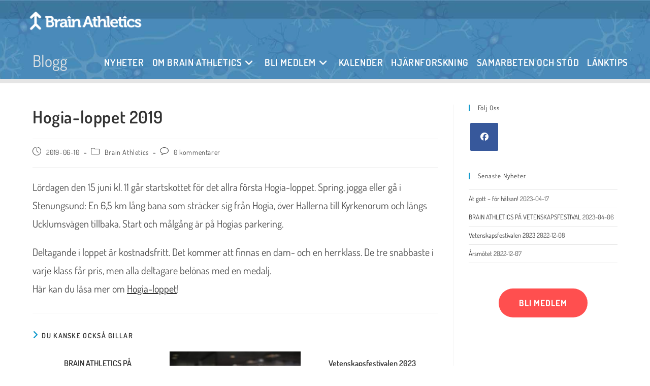

--- FILE ---
content_type: text/html; charset=UTF-8
request_url: https://brainathletics.se/hogia-loppet-2019/
body_size: 17790
content:
<!DOCTYPE html>
<html class="html" lang="sv-SE">
<head>
	<meta charset="UTF-8">
	<link rel="profile" href="https://gmpg.org/xfn/11">

	<title>Hogia-loppet 2019 &#8211; Brain Athletics</title>
<meta name='robots' content='max-image-preview:large' />
<meta property="og:type" content="article" />
<meta property="og:title" content="Hogia-loppet 2019" />
<meta property="og:description" content="Lördagen den 15 juni kl. 11 går startskottet för det allra första Hogia-loppet. Spring, jogga eller gå i Stenungsund: En 6,5 km lång bana som sträcker sig från Hogia, över Hallerna till Kyrkenorum och längs Ucklumsvägen tillbaka. Start och målgång…" />
<meta property="og:url" content="https://brainathletics.se/hogia-loppet-2019/" />
<meta property="og:site_name" content="Brain Athletics" />
<meta property="article:published_time" content="2019-06-10T10:39:08+02:00" />
<meta property="article:modified_time" content="2019-06-10T10:39:09+02:00" />
<meta property="og:updated_time" content="2019-06-10T10:39:09+02:00" />
<meta property="article:section" content="Brain Athletics" />
<meta name="twitter:card" content="summary_large_image" />
<meta name="twitter:title" content="Hogia-loppet 2019" />
<meta name="twitter:description" content="Lördagen den 15 juni kl. 11 går startskottet för det allra första Hogia-loppet. Spring, jogga eller gå i Stenungsund: En 6,5 km lång bana som sträcker sig från Hogia, över Hallerna till Kyrkenorum och längs Ucklumsvägen tillbaka. Start och målgång…" />
<meta name="twitter:site" content="@" />
<meta name="twitter:creator" content="@" />
<link rel="pingback" href="https://brainathletics.se/xmlrpc.php">
<meta name="viewport" content="width=device-width, initial-scale=1">
<link rel="alternate" type="application/rss+xml" title="Brain Athletics &raquo; Webbflöde" href="https://brainathletics.se/feed/" />
<link rel="alternate" type="application/rss+xml" title="Brain Athletics &raquo; Kommentarsflöde" href="https://brainathletics.se/comments/feed/" />
<link rel="alternate" type="text/calendar" title="Brain Athletics &raquo; iCal-flöde" href="https://brainathletics.se/kalender/?ical=1" />
<link rel="alternate" type="application/rss+xml" title="Brain Athletics &raquo; Kommentarsflöde för Hogia-loppet 2019" href="https://brainathletics.se/hogia-loppet-2019/feed/" />
<link rel="alternate" title="oEmbed (JSON)" type="application/json+oembed" href="https://brainathletics.se/wp-json/oembed/1.0/embed?url=https%3A%2F%2Fbrainathletics.se%2Fhogia-loppet-2019%2F" />
<link rel="alternate" title="oEmbed (XML)" type="text/xml+oembed" href="https://brainathletics.se/wp-json/oembed/1.0/embed?url=https%3A%2F%2Fbrainathletics.se%2Fhogia-loppet-2019%2F&#038;format=xml" />
<style id='wp-img-auto-sizes-contain-inline-css'>
img:is([sizes=auto i],[sizes^="auto," i]){contain-intrinsic-size:3000px 1500px}
/*# sourceURL=wp-img-auto-sizes-contain-inline-css */
</style>
<style id='wp-emoji-styles-inline-css'>

	img.wp-smiley, img.emoji {
		display: inline !important;
		border: none !important;
		box-shadow: none !important;
		height: 1em !important;
		width: 1em !important;
		margin: 0 0.07em !important;
		vertical-align: -0.1em !important;
		background: none !important;
		padding: 0 !important;
	}
/*# sourceURL=wp-emoji-styles-inline-css */
</style>
<link rel='stylesheet' id='wp-block-library-css' href='https://brainathletics.se/wp-includes/css/dist/block-library/style.min.css?ver=6.9' media='all' />
<style id='wp-block-library-theme-inline-css'>
.wp-block-audio :where(figcaption){color:#555;font-size:13px;text-align:center}.is-dark-theme .wp-block-audio :where(figcaption){color:#ffffffa6}.wp-block-audio{margin:0 0 1em}.wp-block-code{border:1px solid #ccc;border-radius:4px;font-family:Menlo,Consolas,monaco,monospace;padding:.8em 1em}.wp-block-embed :where(figcaption){color:#555;font-size:13px;text-align:center}.is-dark-theme .wp-block-embed :where(figcaption){color:#ffffffa6}.wp-block-embed{margin:0 0 1em}.blocks-gallery-caption{color:#555;font-size:13px;text-align:center}.is-dark-theme .blocks-gallery-caption{color:#ffffffa6}:root :where(.wp-block-image figcaption){color:#555;font-size:13px;text-align:center}.is-dark-theme :root :where(.wp-block-image figcaption){color:#ffffffa6}.wp-block-image{margin:0 0 1em}.wp-block-pullquote{border-bottom:4px solid;border-top:4px solid;color:currentColor;margin-bottom:1.75em}.wp-block-pullquote :where(cite),.wp-block-pullquote :where(footer),.wp-block-pullquote__citation{color:currentColor;font-size:.8125em;font-style:normal;text-transform:uppercase}.wp-block-quote{border-left:.25em solid;margin:0 0 1.75em;padding-left:1em}.wp-block-quote cite,.wp-block-quote footer{color:currentColor;font-size:.8125em;font-style:normal;position:relative}.wp-block-quote:where(.has-text-align-right){border-left:none;border-right:.25em solid;padding-left:0;padding-right:1em}.wp-block-quote:where(.has-text-align-center){border:none;padding-left:0}.wp-block-quote.is-large,.wp-block-quote.is-style-large,.wp-block-quote:where(.is-style-plain){border:none}.wp-block-search .wp-block-search__label{font-weight:700}.wp-block-search__button{border:1px solid #ccc;padding:.375em .625em}:where(.wp-block-group.has-background){padding:1.25em 2.375em}.wp-block-separator.has-css-opacity{opacity:.4}.wp-block-separator{border:none;border-bottom:2px solid;margin-left:auto;margin-right:auto}.wp-block-separator.has-alpha-channel-opacity{opacity:1}.wp-block-separator:not(.is-style-wide):not(.is-style-dots){width:100px}.wp-block-separator.has-background:not(.is-style-dots){border-bottom:none;height:1px}.wp-block-separator.has-background:not(.is-style-wide):not(.is-style-dots){height:2px}.wp-block-table{margin:0 0 1em}.wp-block-table td,.wp-block-table th{word-break:normal}.wp-block-table :where(figcaption){color:#555;font-size:13px;text-align:center}.is-dark-theme .wp-block-table :where(figcaption){color:#ffffffa6}.wp-block-video :where(figcaption){color:#555;font-size:13px;text-align:center}.is-dark-theme .wp-block-video :where(figcaption){color:#ffffffa6}.wp-block-video{margin:0 0 1em}:root :where(.wp-block-template-part.has-background){margin-bottom:0;margin-top:0;padding:1.25em 2.375em}
/*# sourceURL=/wp-includes/css/dist/block-library/theme.min.css */
</style>
<style id='classic-theme-styles-inline-css'>
/*! This file is auto-generated */
.wp-block-button__link{color:#fff;background-color:#32373c;border-radius:9999px;box-shadow:none;text-decoration:none;padding:calc(.667em + 2px) calc(1.333em + 2px);font-size:1.125em}.wp-block-file__button{background:#32373c;color:#fff;text-decoration:none}
/*# sourceURL=/wp-includes/css/classic-themes.min.css */
</style>
<style id='global-styles-inline-css'>
:root{--wp--preset--aspect-ratio--square: 1;--wp--preset--aspect-ratio--4-3: 4/3;--wp--preset--aspect-ratio--3-4: 3/4;--wp--preset--aspect-ratio--3-2: 3/2;--wp--preset--aspect-ratio--2-3: 2/3;--wp--preset--aspect-ratio--16-9: 16/9;--wp--preset--aspect-ratio--9-16: 9/16;--wp--preset--color--black: #000000;--wp--preset--color--cyan-bluish-gray: #abb8c3;--wp--preset--color--white: #ffffff;--wp--preset--color--pale-pink: #f78da7;--wp--preset--color--vivid-red: #cf2e2e;--wp--preset--color--luminous-vivid-orange: #ff6900;--wp--preset--color--luminous-vivid-amber: #fcb900;--wp--preset--color--light-green-cyan: #7bdcb5;--wp--preset--color--vivid-green-cyan: #00d084;--wp--preset--color--pale-cyan-blue: #8ed1fc;--wp--preset--color--vivid-cyan-blue: #0693e3;--wp--preset--color--vivid-purple: #9b51e0;--wp--preset--gradient--vivid-cyan-blue-to-vivid-purple: linear-gradient(135deg,rgb(6,147,227) 0%,rgb(155,81,224) 100%);--wp--preset--gradient--light-green-cyan-to-vivid-green-cyan: linear-gradient(135deg,rgb(122,220,180) 0%,rgb(0,208,130) 100%);--wp--preset--gradient--luminous-vivid-amber-to-luminous-vivid-orange: linear-gradient(135deg,rgb(252,185,0) 0%,rgb(255,105,0) 100%);--wp--preset--gradient--luminous-vivid-orange-to-vivid-red: linear-gradient(135deg,rgb(255,105,0) 0%,rgb(207,46,46) 100%);--wp--preset--gradient--very-light-gray-to-cyan-bluish-gray: linear-gradient(135deg,rgb(238,238,238) 0%,rgb(169,184,195) 100%);--wp--preset--gradient--cool-to-warm-spectrum: linear-gradient(135deg,rgb(74,234,220) 0%,rgb(151,120,209) 20%,rgb(207,42,186) 40%,rgb(238,44,130) 60%,rgb(251,105,98) 80%,rgb(254,248,76) 100%);--wp--preset--gradient--blush-light-purple: linear-gradient(135deg,rgb(255,206,236) 0%,rgb(152,150,240) 100%);--wp--preset--gradient--blush-bordeaux: linear-gradient(135deg,rgb(254,205,165) 0%,rgb(254,45,45) 50%,rgb(107,0,62) 100%);--wp--preset--gradient--luminous-dusk: linear-gradient(135deg,rgb(255,203,112) 0%,rgb(199,81,192) 50%,rgb(65,88,208) 100%);--wp--preset--gradient--pale-ocean: linear-gradient(135deg,rgb(255,245,203) 0%,rgb(182,227,212) 50%,rgb(51,167,181) 100%);--wp--preset--gradient--electric-grass: linear-gradient(135deg,rgb(202,248,128) 0%,rgb(113,206,126) 100%);--wp--preset--gradient--midnight: linear-gradient(135deg,rgb(2,3,129) 0%,rgb(40,116,252) 100%);--wp--preset--font-size--small: 13px;--wp--preset--font-size--medium: 20px;--wp--preset--font-size--large: 36px;--wp--preset--font-size--x-large: 42px;--wp--preset--spacing--20: 0.44rem;--wp--preset--spacing--30: 0.67rem;--wp--preset--spacing--40: 1rem;--wp--preset--spacing--50: 1.5rem;--wp--preset--spacing--60: 2.25rem;--wp--preset--spacing--70: 3.38rem;--wp--preset--spacing--80: 5.06rem;--wp--preset--shadow--natural: 6px 6px 9px rgba(0, 0, 0, 0.2);--wp--preset--shadow--deep: 12px 12px 50px rgba(0, 0, 0, 0.4);--wp--preset--shadow--sharp: 6px 6px 0px rgba(0, 0, 0, 0.2);--wp--preset--shadow--outlined: 6px 6px 0px -3px rgb(255, 255, 255), 6px 6px rgb(0, 0, 0);--wp--preset--shadow--crisp: 6px 6px 0px rgb(0, 0, 0);}:where(.is-layout-flex){gap: 0.5em;}:where(.is-layout-grid){gap: 0.5em;}body .is-layout-flex{display: flex;}.is-layout-flex{flex-wrap: wrap;align-items: center;}.is-layout-flex > :is(*, div){margin: 0;}body .is-layout-grid{display: grid;}.is-layout-grid > :is(*, div){margin: 0;}:where(.wp-block-columns.is-layout-flex){gap: 2em;}:where(.wp-block-columns.is-layout-grid){gap: 2em;}:where(.wp-block-post-template.is-layout-flex){gap: 1.25em;}:where(.wp-block-post-template.is-layout-grid){gap: 1.25em;}.has-black-color{color: var(--wp--preset--color--black) !important;}.has-cyan-bluish-gray-color{color: var(--wp--preset--color--cyan-bluish-gray) !important;}.has-white-color{color: var(--wp--preset--color--white) !important;}.has-pale-pink-color{color: var(--wp--preset--color--pale-pink) !important;}.has-vivid-red-color{color: var(--wp--preset--color--vivid-red) !important;}.has-luminous-vivid-orange-color{color: var(--wp--preset--color--luminous-vivid-orange) !important;}.has-luminous-vivid-amber-color{color: var(--wp--preset--color--luminous-vivid-amber) !important;}.has-light-green-cyan-color{color: var(--wp--preset--color--light-green-cyan) !important;}.has-vivid-green-cyan-color{color: var(--wp--preset--color--vivid-green-cyan) !important;}.has-pale-cyan-blue-color{color: var(--wp--preset--color--pale-cyan-blue) !important;}.has-vivid-cyan-blue-color{color: var(--wp--preset--color--vivid-cyan-blue) !important;}.has-vivid-purple-color{color: var(--wp--preset--color--vivid-purple) !important;}.has-black-background-color{background-color: var(--wp--preset--color--black) !important;}.has-cyan-bluish-gray-background-color{background-color: var(--wp--preset--color--cyan-bluish-gray) !important;}.has-white-background-color{background-color: var(--wp--preset--color--white) !important;}.has-pale-pink-background-color{background-color: var(--wp--preset--color--pale-pink) !important;}.has-vivid-red-background-color{background-color: var(--wp--preset--color--vivid-red) !important;}.has-luminous-vivid-orange-background-color{background-color: var(--wp--preset--color--luminous-vivid-orange) !important;}.has-luminous-vivid-amber-background-color{background-color: var(--wp--preset--color--luminous-vivid-amber) !important;}.has-light-green-cyan-background-color{background-color: var(--wp--preset--color--light-green-cyan) !important;}.has-vivid-green-cyan-background-color{background-color: var(--wp--preset--color--vivid-green-cyan) !important;}.has-pale-cyan-blue-background-color{background-color: var(--wp--preset--color--pale-cyan-blue) !important;}.has-vivid-cyan-blue-background-color{background-color: var(--wp--preset--color--vivid-cyan-blue) !important;}.has-vivid-purple-background-color{background-color: var(--wp--preset--color--vivid-purple) !important;}.has-black-border-color{border-color: var(--wp--preset--color--black) !important;}.has-cyan-bluish-gray-border-color{border-color: var(--wp--preset--color--cyan-bluish-gray) !important;}.has-white-border-color{border-color: var(--wp--preset--color--white) !important;}.has-pale-pink-border-color{border-color: var(--wp--preset--color--pale-pink) !important;}.has-vivid-red-border-color{border-color: var(--wp--preset--color--vivid-red) !important;}.has-luminous-vivid-orange-border-color{border-color: var(--wp--preset--color--luminous-vivid-orange) !important;}.has-luminous-vivid-amber-border-color{border-color: var(--wp--preset--color--luminous-vivid-amber) !important;}.has-light-green-cyan-border-color{border-color: var(--wp--preset--color--light-green-cyan) !important;}.has-vivid-green-cyan-border-color{border-color: var(--wp--preset--color--vivid-green-cyan) !important;}.has-pale-cyan-blue-border-color{border-color: var(--wp--preset--color--pale-cyan-blue) !important;}.has-vivid-cyan-blue-border-color{border-color: var(--wp--preset--color--vivid-cyan-blue) !important;}.has-vivid-purple-border-color{border-color: var(--wp--preset--color--vivid-purple) !important;}.has-vivid-cyan-blue-to-vivid-purple-gradient-background{background: var(--wp--preset--gradient--vivid-cyan-blue-to-vivid-purple) !important;}.has-light-green-cyan-to-vivid-green-cyan-gradient-background{background: var(--wp--preset--gradient--light-green-cyan-to-vivid-green-cyan) !important;}.has-luminous-vivid-amber-to-luminous-vivid-orange-gradient-background{background: var(--wp--preset--gradient--luminous-vivid-amber-to-luminous-vivid-orange) !important;}.has-luminous-vivid-orange-to-vivid-red-gradient-background{background: var(--wp--preset--gradient--luminous-vivid-orange-to-vivid-red) !important;}.has-very-light-gray-to-cyan-bluish-gray-gradient-background{background: var(--wp--preset--gradient--very-light-gray-to-cyan-bluish-gray) !important;}.has-cool-to-warm-spectrum-gradient-background{background: var(--wp--preset--gradient--cool-to-warm-spectrum) !important;}.has-blush-light-purple-gradient-background{background: var(--wp--preset--gradient--blush-light-purple) !important;}.has-blush-bordeaux-gradient-background{background: var(--wp--preset--gradient--blush-bordeaux) !important;}.has-luminous-dusk-gradient-background{background: var(--wp--preset--gradient--luminous-dusk) !important;}.has-pale-ocean-gradient-background{background: var(--wp--preset--gradient--pale-ocean) !important;}.has-electric-grass-gradient-background{background: var(--wp--preset--gradient--electric-grass) !important;}.has-midnight-gradient-background{background: var(--wp--preset--gradient--midnight) !important;}.has-small-font-size{font-size: var(--wp--preset--font-size--small) !important;}.has-medium-font-size{font-size: var(--wp--preset--font-size--medium) !important;}.has-large-font-size{font-size: var(--wp--preset--font-size--large) !important;}.has-x-large-font-size{font-size: var(--wp--preset--font-size--x-large) !important;}
:where(.wp-block-post-template.is-layout-flex){gap: 1.25em;}:where(.wp-block-post-template.is-layout-grid){gap: 1.25em;}
:where(.wp-block-term-template.is-layout-flex){gap: 1.25em;}:where(.wp-block-term-template.is-layout-grid){gap: 1.25em;}
:where(.wp-block-columns.is-layout-flex){gap: 2em;}:where(.wp-block-columns.is-layout-grid){gap: 2em;}
:root :where(.wp-block-pullquote){font-size: 1.5em;line-height: 1.6;}
/*# sourceURL=global-styles-inline-css */
</style>
<link rel='stylesheet' id='tribe-events-v2-single-skeleton-css' href='https://brainathletics.se/wp-content/plugins/the-events-calendar/build/css/tribe-events-single-skeleton.css?ver=6.15.14' media='all' />
<link rel='stylesheet' id='tribe-events-v2-single-skeleton-full-css' href='https://brainathletics.se/wp-content/plugins/the-events-calendar/build/css/tribe-events-single-full.css?ver=6.15.14' media='all' />
<link rel='stylesheet' id='tec-events-elementor-widgets-base-styles-css' href='https://brainathletics.se/wp-content/plugins/the-events-calendar/build/css/integrations/plugins/elementor/widgets/widget-base.css?ver=6.15.14' media='all' />
<link rel='stylesheet' id='font-awesome-css' href='https://brainathletics.se/wp-content/themes/oceanwp/assets/fonts/fontawesome/css/all.min.css?ver=6.7.2' media='all' />
<link rel='stylesheet' id='simple-line-icons-css' href='https://brainathletics.se/wp-content/themes/oceanwp/assets/css/third/simple-line-icons.min.css?ver=2.4.0' media='all' />
<link rel='stylesheet' id='oceanwp-style-css' href='https://brainathletics.se/wp-content/themes/oceanwp/assets/css/style.min.css?ver=1.5.23.1534841654' media='all' />
<link rel='stylesheet' id='oceanwp-google-font-dosis-css' href='//brainathletics.se/wp-content/uploads/omgf/oceanwp-google-font-dosis/oceanwp-google-font-dosis.css?ver=1666249411' media='all' />
<link rel='stylesheet' id='oe-widgets-style-css' href='https://brainathletics.se/wp-content/plugins/ocean-extra/assets/css/widgets.css?ver=6.9' media='all' />
<link rel='stylesheet' id='osh-styles-css' href='https://brainathletics.se/wp-content/plugins/ocean-sticky-header/assets/css/style.min.css?ver=6.9' media='all' />
<script src="https://brainathletics.se/wp-includes/js/jquery/jquery.min.js?ver=3.7.1" id="jquery-core-js"></script>
<script src="https://brainathletics.se/wp-includes/js/jquery/jquery-migrate.min.js?ver=3.4.1" id="jquery-migrate-js"></script>
<link rel="https://api.w.org/" href="https://brainathletics.se/wp-json/" /><link rel="alternate" title="JSON" type="application/json" href="https://brainathletics.se/wp-json/wp/v2/posts/1075" /><link rel="EditURI" type="application/rsd+xml" title="RSD" href="https://brainathletics.se/xmlrpc.php?rsd" />
<meta name="generator" content="WordPress 6.9" />
<link rel="canonical" href="https://brainathletics.se/hogia-loppet-2019/" />
<link rel='shortlink' href='https://brainathletics.se/?p=1075' />
<meta name="tec-api-version" content="v1"><meta name="tec-api-origin" content="https://brainathletics.se"><link rel="alternate" href="https://brainathletics.se/wp-json/tribe/events/v1/" /><meta name="generator" content="Elementor 3.34.1; features: additional_custom_breakpoints; settings: css_print_method-external, google_font-enabled, font_display-auto">
			<style>
				.e-con.e-parent:nth-of-type(n+4):not(.e-lazyloaded):not(.e-no-lazyload),
				.e-con.e-parent:nth-of-type(n+4):not(.e-lazyloaded):not(.e-no-lazyload) * {
					background-image: none !important;
				}
				@media screen and (max-height: 1024px) {
					.e-con.e-parent:nth-of-type(n+3):not(.e-lazyloaded):not(.e-no-lazyload),
					.e-con.e-parent:nth-of-type(n+3):not(.e-lazyloaded):not(.e-no-lazyload) * {
						background-image: none !important;
					}
				}
				@media screen and (max-height: 640px) {
					.e-con.e-parent:nth-of-type(n+2):not(.e-lazyloaded):not(.e-no-lazyload),
					.e-con.e-parent:nth-of-type(n+2):not(.e-lazyloaded):not(.e-no-lazyload) * {
						background-image: none !important;
					}
				}
			</style>
					<style id="wp-custom-css">
			/* Header color in responsive */@media only screen and (max-width:959px){#site-header.transparent-header{background-color:#333}}/* Width buttons in the pricing tables */.elementor .pricing-btn .elementor-button{max-width:213px;width:100%}		</style>
		<!-- OceanWP CSS -->
<style type="text/css">
.background-image-page-header-overlay{opacity:0.1;background-color:#ffffff}/* Colors */a:hover,a.light:hover,.theme-heading .text::before,.theme-heading .text::after,#top-bar-content >a:hover,#top-bar-social li.oceanwp-email a:hover,#site-navigation-wrap .dropdown-menu >li >a:hover,#site-header.medium-header #medium-searchform button:hover,.oceanwp-mobile-menu-icon a:hover,.blog-entry.post .blog-entry-header .entry-title a:hover,.blog-entry.post .blog-entry-readmore a:hover,.blog-entry.thumbnail-entry .blog-entry-category a,ul.meta li a:hover,.dropcap,.single nav.post-navigation .nav-links .title,body .related-post-title a:hover,body #wp-calendar caption,body .contact-info-widget.default i,body .contact-info-widget.big-icons i,body .custom-links-widget .oceanwp-custom-links li a:hover,body .custom-links-widget .oceanwp-custom-links li a:hover:before,body .posts-thumbnails-widget li a:hover,body .social-widget li.oceanwp-email a:hover,.comment-author .comment-meta .comment-reply-link,#respond #cancel-comment-reply-link:hover,#footer-widgets .footer-box a:hover,#footer-bottom a:hover,#footer-bottom #footer-bottom-menu a:hover,.sidr a:hover,.sidr-class-dropdown-toggle:hover,.sidr-class-menu-item-has-children.active >a,.sidr-class-menu-item-has-children.active >a >.sidr-class-dropdown-toggle,input[type=checkbox]:checked:before{color:#149bcd}.single nav.post-navigation .nav-links .title .owp-icon use,.blog-entry.post .blog-entry-readmore a:hover .owp-icon use,body .contact-info-widget.default .owp-icon use,body .contact-info-widget.big-icons .owp-icon use{stroke:#149bcd}input[type="button"],input[type="reset"],input[type="submit"],button[type="submit"],.button,#site-navigation-wrap .dropdown-menu >li.btn >a >span,.thumbnail:hover i,.thumbnail:hover .link-post-svg-icon,.post-quote-content,.omw-modal .omw-close-modal,body .contact-info-widget.big-icons li:hover i,body .contact-info-widget.big-icons li:hover .owp-icon,body div.wpforms-container-full .wpforms-form input[type=submit],body div.wpforms-container-full .wpforms-form button[type=submit],body div.wpforms-container-full .wpforms-form .wpforms-page-button,.woocommerce-cart .wp-element-button,.woocommerce-checkout .wp-element-button,.wp-block-button__link{background-color:#149bcd}.widget-title{border-color:#149bcd}blockquote{border-color:#149bcd}.wp-block-quote{border-color:#149bcd}#searchform-dropdown{border-color:#149bcd}.dropdown-menu .sub-menu{border-color:#149bcd}.blog-entry.large-entry .blog-entry-readmore a:hover{border-color:#149bcd}.oceanwp-newsletter-form-wrap input[type="email"]:focus{border-color:#149bcd}.social-widget li.oceanwp-email a:hover{border-color:#149bcd}#respond #cancel-comment-reply-link:hover{border-color:#149bcd}body .contact-info-widget.big-icons li:hover i{border-color:#149bcd}body .contact-info-widget.big-icons li:hover .owp-icon{border-color:#149bcd}#footer-widgets .oceanwp-newsletter-form-wrap input[type="email"]:focus{border-color:#149bcd}input[type="button"]:hover,input[type="reset"]:hover,input[type="submit"]:hover,button[type="submit"]:hover,input[type="button"]:focus,input[type="reset"]:focus,input[type="submit"]:focus,button[type="submit"]:focus,.button:hover,.button:focus,#site-navigation-wrap .dropdown-menu >li.btn >a:hover >span,.post-quote-author,.omw-modal .omw-close-modal:hover,body div.wpforms-container-full .wpforms-form input[type=submit]:hover,body div.wpforms-container-full .wpforms-form button[type=submit]:hover,body div.wpforms-container-full .wpforms-form .wpforms-page-button:hover,.woocommerce-cart .wp-element-button:hover,.woocommerce-checkout .wp-element-button:hover,.wp-block-button__link:hover{background-color:#42aeea}body .theme-button,body input[type="submit"],body button[type="submit"],body button,body .button,body div.wpforms-container-full .wpforms-form input[type=submit],body div.wpforms-container-full .wpforms-form button[type=submit],body div.wpforms-container-full .wpforms-form .wpforms-page-button,.woocommerce-cart .wp-element-button,.woocommerce-checkout .wp-element-button,.wp-block-button__link{border-color:#ffffff}body .theme-button:hover,body input[type="submit"]:hover,body button[type="submit"]:hover,body button:hover,body .button:hover,body div.wpforms-container-full .wpforms-form input[type=submit]:hover,body div.wpforms-container-full .wpforms-form input[type=submit]:active,body div.wpforms-container-full .wpforms-form button[type=submit]:hover,body div.wpforms-container-full .wpforms-form button[type=submit]:active,body div.wpforms-container-full .wpforms-form .wpforms-page-button:hover,body div.wpforms-container-full .wpforms-form .wpforms-page-button:active,.woocommerce-cart .wp-element-button:hover,.woocommerce-checkout .wp-element-button:hover,.wp-block-button__link:hover{border-color:#ffffff}form input[type="text"],form input[type="password"],form input[type="email"],form input[type="url"],form input[type="date"],form input[type="month"],form input[type="time"],form input[type="datetime"],form input[type="datetime-local"],form input[type="week"],form input[type="number"],form input[type="search"],form input[type="tel"],form input[type="color"],form select,form textarea,.select2-container .select2-choice,.woocommerce .woocommerce-checkout .select2-container--default .select2-selection--single{border-color:#eeeeee}body div.wpforms-container-full .wpforms-form input[type=date],body div.wpforms-container-full .wpforms-form input[type=datetime],body div.wpforms-container-full .wpforms-form input[type=datetime-local],body div.wpforms-container-full .wpforms-form input[type=email],body div.wpforms-container-full .wpforms-form input[type=month],body div.wpforms-container-full .wpforms-form input[type=number],body div.wpforms-container-full .wpforms-form input[type=password],body div.wpforms-container-full .wpforms-form input[type=range],body div.wpforms-container-full .wpforms-form input[type=search],body div.wpforms-container-full .wpforms-form input[type=tel],body div.wpforms-container-full .wpforms-form input[type=text],body div.wpforms-container-full .wpforms-form input[type=time],body div.wpforms-container-full .wpforms-form input[type=url],body div.wpforms-container-full .wpforms-form input[type=week],body div.wpforms-container-full .wpforms-form select,body div.wpforms-container-full .wpforms-form textarea{border-color:#eeeeee}form input[type="text"]:focus,form input[type="password"]:focus,form input[type="email"]:focus,form input[type="tel"]:focus,form input[type="url"]:focus,form input[type="search"]:focus,form textarea:focus,.select2-drop-active,.select2-dropdown-open.select2-drop-above .select2-choice,.select2-dropdown-open.select2-drop-above .select2-choices,.select2-drop.select2-drop-above.select2-drop-active,.select2-container-active .select2-choice,.select2-container-active .select2-choices{border-color:#dddddd}body div.wpforms-container-full .wpforms-form input:focus,body div.wpforms-container-full .wpforms-form textarea:focus,body div.wpforms-container-full .wpforms-form select:focus{border-color:#dddddd}form input[type="text"],form input[type="password"],form input[type="email"],form input[type="url"],form input[type="date"],form input[type="month"],form input[type="time"],form input[type="datetime"],form input[type="datetime-local"],form input[type="week"],form input[type="number"],form input[type="search"],form input[type="tel"],form input[type="color"],form select,form textarea,.woocommerce .woocommerce-checkout .select2-container--default .select2-selection--single{background-color:#f5f5f5}body div.wpforms-container-full .wpforms-form input[type=date],body div.wpforms-container-full .wpforms-form input[type=datetime],body div.wpforms-container-full .wpforms-form input[type=datetime-local],body div.wpforms-container-full .wpforms-form input[type=email],body div.wpforms-container-full .wpforms-form input[type=month],body div.wpforms-container-full .wpforms-form input[type=number],body div.wpforms-container-full .wpforms-form input[type=password],body div.wpforms-container-full .wpforms-form input[type=range],body div.wpforms-container-full .wpforms-form input[type=search],body div.wpforms-container-full .wpforms-form input[type=tel],body div.wpforms-container-full .wpforms-form input[type=text],body div.wpforms-container-full .wpforms-form input[type=time],body div.wpforms-container-full .wpforms-form input[type=url],body div.wpforms-container-full .wpforms-form input[type=week],body div.wpforms-container-full .wpforms-form select,body div.wpforms-container-full .wpforms-form textarea{background-color:#f5f5f5}.page-header .page-header-title,.page-header.background-image-page-header .page-header-title{color:#ffffff}.site-breadcrumbs a,.background-image-page-header .site-breadcrumbs a{color:#ffffff}.site-breadcrumbs a .owp-icon use,.background-image-page-header .site-breadcrumbs a .owp-icon use{stroke:#ffffff}.site-breadcrumbs a:hover,.background-image-page-header .site-breadcrumbs a:hover{color:#42aeea}.site-breadcrumbs a:hover .owp-icon use,.background-image-page-header .site-breadcrumbs a:hover .owp-icon use{stroke:#42aeea}/* OceanWP Style Settings CSS */.theme-button,input[type="submit"],button[type="submit"],button,.button,body div.wpforms-container-full .wpforms-form input[type=submit],body div.wpforms-container-full .wpforms-form button[type=submit],body div.wpforms-container-full .wpforms-form .wpforms-page-button{border-style:solid}.theme-button,input[type="submit"],button[type="submit"],button,.button,body div.wpforms-container-full .wpforms-form input[type=submit],body div.wpforms-container-full .wpforms-form button[type=submit],body div.wpforms-container-full .wpforms-form .wpforms-page-button{border-width:1px}form input[type="text"],form input[type="password"],form input[type="email"],form input[type="url"],form input[type="date"],form input[type="month"],form input[type="time"],form input[type="datetime"],form input[type="datetime-local"],form input[type="week"],form input[type="number"],form input[type="search"],form input[type="tel"],form input[type="color"],form select,form textarea,.woocommerce .woocommerce-checkout .select2-container--default .select2-selection--single{border-style:solid}body div.wpforms-container-full .wpforms-form input[type=date],body div.wpforms-container-full .wpforms-form input[type=datetime],body div.wpforms-container-full .wpforms-form input[type=datetime-local],body div.wpforms-container-full .wpforms-form input[type=email],body div.wpforms-container-full .wpforms-form input[type=month],body div.wpforms-container-full .wpforms-form input[type=number],body div.wpforms-container-full .wpforms-form input[type=password],body div.wpforms-container-full .wpforms-form input[type=range],body div.wpforms-container-full .wpforms-form input[type=search],body div.wpforms-container-full .wpforms-form input[type=tel],body div.wpforms-container-full .wpforms-form input[type=text],body div.wpforms-container-full .wpforms-form input[type=time],body div.wpforms-container-full .wpforms-form input[type=url],body div.wpforms-container-full .wpforms-form input[type=week],body div.wpforms-container-full .wpforms-form select,body div.wpforms-container-full .wpforms-form textarea{border-style:solid}form input[type="text"],form input[type="password"],form input[type="email"],form input[type="url"],form input[type="date"],form input[type="month"],form input[type="time"],form input[type="datetime"],form input[type="datetime-local"],form input[type="week"],form input[type="number"],form input[type="search"],form input[type="tel"],form input[type="color"],form select,form textarea{border-radius:3px}body div.wpforms-container-full .wpforms-form input[type=date],body div.wpforms-container-full .wpforms-form input[type=datetime],body div.wpforms-container-full .wpforms-form input[type=datetime-local],body div.wpforms-container-full .wpforms-form input[type=email],body div.wpforms-container-full .wpforms-form input[type=month],body div.wpforms-container-full .wpforms-form input[type=number],body div.wpforms-container-full .wpforms-form input[type=password],body div.wpforms-container-full .wpforms-form input[type=range],body div.wpforms-container-full .wpforms-form input[type=search],body div.wpforms-container-full .wpforms-form input[type=tel],body div.wpforms-container-full .wpforms-form input[type=text],body div.wpforms-container-full .wpforms-form input[type=time],body div.wpforms-container-full .wpforms-form input[type=url],body div.wpforms-container-full .wpforms-form input[type=week],body div.wpforms-container-full .wpforms-form select,body div.wpforms-container-full .wpforms-form textarea{border-radius:3px}.background-image-page-header .page-header-inner,.background-image-page-header .site-breadcrumbs{text-align:left}/* Header */#site-logo #site-logo-inner,.oceanwp-social-menu .social-menu-inner,#site-header.full_screen-header .menu-bar-inner,.after-header-content .after-header-content-inner{height:82px}#site-navigation-wrap .dropdown-menu >li >a,#site-navigation-wrap .dropdown-menu >li >span.opl-logout-link,.oceanwp-mobile-menu-icon a,.mobile-menu-close,.after-header-content-inner >a{line-height:82px}#site-header-inner{padding:0 50px 0 50px}@media (max-width:480px){#site-header-inner{padding:0 10px 0 15px}}#site-header,.has-transparent-header .is-sticky #site-header,.has-vh-transparent .is-sticky #site-header.vertical-header,#searchform-header-replace{background-color:#1e73be}#site-header.has-header-media .overlay-header-media{background-color:rgba(0,0,0,0.5)}#site-header.transparent-header{background-color:rgba(0,0,0,0.1)}#site-logo #site-logo-inner a img,#site-header.center-header #site-navigation-wrap .middle-site-logo a img{max-width:237px}@media (max-width:480px){#site-logo #site-logo-inner a img,#site-header.center-header #site-navigation-wrap .middle-site-logo a img{max-width:200px}}#site-logo a.site-logo-text{color:#ffffff}#site-navigation-wrap .dropdown-menu >li >a{padding:0 8px}#site-navigation-wrap .dropdown-menu >li >a,.oceanwp-mobile-menu-icon a,#searchform-header-replace-close{color:#ffffff}#site-navigation-wrap .dropdown-menu >li >a .owp-icon use,.oceanwp-mobile-menu-icon a .owp-icon use,#searchform-header-replace-close .owp-icon use{stroke:#ffffff}#site-navigation-wrap .dropdown-menu >li >a:hover,.oceanwp-mobile-menu-icon a:hover,#searchform-header-replace-close:hover{color:#9fd0ea}#site-navigation-wrap .dropdown-menu >li >a:hover .owp-icon use,.oceanwp-mobile-menu-icon a:hover .owp-icon use,#searchform-header-replace-close:hover .owp-icon use{stroke:#9fd0ea}.dropdown-menu .sub-menu{min-width:230px}/* Topbar */#top-bar-social li a{color:#ffffff}#top-bar-social li a .owp-icon use{stroke:#ffffff}#top-bar-social li a:hover{color:#0a3069!important}#top-bar-social li a:hover .owp-icon use{stroke:#0a3069!important}#top-bar-wrap,.oceanwp-top-bar-sticky{background-color:#52a7fe}#top-bar-wrap{border-color:#52a7fe}#top-bar-wrap,#top-bar-content strong{color:#ffffff}#top-bar-content a,#top-bar-social-alt a{color:#ffffff}#top-bar-content a:hover,#top-bar-social-alt a:hover{color:#0a3069}/* Blog CSS */.ocean-single-post-header ul.meta-item li a:hover{color:#333333}/* Footer Copyright */#footer-bottom{background-color:#f5f5f5}#footer-bottom,#footer-bottom p{color:#777777}#footer-bottom a,#footer-bottom #footer-bottom-menu a{color:#333333}/* Sticky Header CSS */.is-sticky #site-header.shrink-header #site-logo #site-logo-inner,.is-sticky #site-header.shrink-header .oceanwp-social-menu .social-menu-inner,.is-sticky #site-header.shrink-header.full_screen-header .menu-bar-inner,.after-header-content .after-header-content-inner{height:64px}.is-sticky #site-header.shrink-header #site-navigation-wrap .dropdown-menu >li >a,.is-sticky #site-header.shrink-header .oceanwp-mobile-menu-icon a,.after-header-content .after-header-content-inner >a,.after-header-content .after-header-content-inner >div >a,#site-navigation-wrap .dropdown-menu >li >span.opl-logout-link{line-height:64px}body .is-sticky #site-header.fixed-scroll #site-header-inner{padding:0 50px 0 50px}.page-header{background-color:#149bcd;background-image:url( https://brainathletics.se/wp-content/uploads/2018/10/sidhuvud.jpg ) !important;height:1px}/* Typography */body{font-family:Dosis;font-size:20px;line-height:1.8}h1,h2,h3,h4,h5,h6,.theme-heading,.widget-title,.oceanwp-widget-recent-posts-title,.comment-reply-title,.entry-title,.sidebar-box .widget-title{line-height:1.4}h1{font-size:34px;line-height:1.4}h2{font-size:30px;line-height:1.4}h3{font-size:22px;line-height:1.4}h4{font-size:17px;line-height:1.4}h5{font-size:14px;line-height:1.4}h6{font-size:15px;line-height:1.4}.page-header .page-header-title,.page-header.background-image-page-header .page-header-title{font-size:32px;line-height:1.4}.page-header .page-subheading{font-size:15px;line-height:1.8}.site-breadcrumbs,.site-breadcrumbs a{font-size:13px;line-height:1.4}#top-bar-content,#top-bar-social-alt{font-size:13px;line-height:1.8;letter-spacing:.6px}#site-logo a.site-logo-text{font-size:24px;line-height:1.8;letter-spacing:.6px;font-weight:600;text-transform:uppercase}#site-navigation-wrap .dropdown-menu >li >a,#site-header.full_screen-header .fs-dropdown-menu >li >a,#site-header.top-header #site-navigation-wrap .dropdown-menu >li >a,#site-header.center-header #site-navigation-wrap .dropdown-menu >li >a,#site-header.medium-header #site-navigation-wrap .dropdown-menu >li >a,.oceanwp-mobile-menu-icon a{font-size:19px;font-weight:600;text-transform:uppercase}.dropdown-menu ul li a.menu-link,#site-header.full_screen-header .fs-dropdown-menu ul.sub-menu li a{font-size:15px;line-height:1.2;letter-spacing:.6px}.sidr-class-dropdown-menu li a,a.sidr-class-toggle-sidr-close,#mobile-dropdown ul li a,body #mobile-fullscreen ul li a{font-size:15px;line-height:1.8}.blog-entry.post .blog-entry-header .entry-title a{font-size:24px;line-height:1.4}.ocean-single-post-header .single-post-title{font-size:34px;line-height:1.4;letter-spacing:.6px}.ocean-single-post-header ul.meta-item li,.ocean-single-post-header ul.meta-item li a{font-size:13px;line-height:1.4;letter-spacing:.6px}.ocean-single-post-header .post-author-name,.ocean-single-post-header .post-author-name a{font-size:14px;line-height:1.4;letter-spacing:.6px}.ocean-single-post-header .post-author-description{font-size:12px;line-height:1.4;letter-spacing:.6px}.single-post .entry-title{line-height:1.4;letter-spacing:.6px}.single-post ul.meta li,.single-post ul.meta li a{font-size:14px;line-height:1.4;letter-spacing:.6px}.sidebar-box .widget-title,.sidebar-box.widget_block .wp-block-heading{font-size:13px;line-height:1;letter-spacing:1px}#footer-widgets .footer-box .widget-title{font-size:17px;line-height:1;letter-spacing:1px}#footer-bottom #copyright{font-size:13px;line-height:1;letter-spacing:1px;text-transform:uppercase}#footer-bottom #footer-bottom-menu{font-size:12px;line-height:1}.woocommerce-store-notice.demo_store{line-height:2;letter-spacing:1.5px}.demo_store .woocommerce-store-notice__dismiss-link{line-height:2;letter-spacing:1.5px}.woocommerce ul.products li.product li.title h2,.woocommerce ul.products li.product li.title a{font-size:14px;line-height:1.5}.woocommerce ul.products li.product li.category,.woocommerce ul.products li.product li.category a{font-size:12px;line-height:1}.woocommerce ul.products li.product .price{font-size:18px;line-height:1}.woocommerce ul.products li.product .button,.woocommerce ul.products li.product .product-inner .added_to_cart{font-size:12px;line-height:1.5;letter-spacing:1px}.woocommerce ul.products li.owp-woo-cond-notice span,.woocommerce ul.products li.owp-woo-cond-notice a{font-size:16px;line-height:1;letter-spacing:1px;font-weight:600;text-transform:capitalize}.woocommerce div.product .product_title{font-size:24px;line-height:1.4;letter-spacing:.6px}.woocommerce div.product p.price{font-size:36px;line-height:1}.woocommerce .owp-btn-normal .summary form button.button,.woocommerce .owp-btn-big .summary form button.button,.woocommerce .owp-btn-very-big .summary form button.button{font-size:12px;line-height:1.5;letter-spacing:1px;text-transform:uppercase}.woocommerce div.owp-woo-single-cond-notice span,.woocommerce div.owp-woo-single-cond-notice a{font-size:18px;line-height:2;letter-spacing:1.5px;font-weight:600;text-transform:capitalize}.ocean-preloader--active .preloader-after-content{font-size:20px;line-height:1.8;letter-spacing:.6px}
</style></head>

<body class="wp-singular post-template-default single single-post postid-1075 single-format-standard wp-custom-logo wp-embed-responsive wp-theme-oceanwp wp-child-theme-oceanwp-child tribe-no-js oceanwp-theme dropdown-mobile has-transparent-header no-header-border default-breakpoint has-sidebar content-right-sidebar post-in-category-brain-athletics page-with-background-title has-blog-grid elementor-default elementor-kit-1129" itemscope="itemscope" itemtype="https://schema.org/Article">

	
	
	<div id="outer-wrap" class="site clr">

		<a class="skip-link screen-reader-text" href="#main">Hoppa till innehållet</a>

		
		<div id="wrap" class="clr">

			
				<div id="transparent-header-wrap" class="clr">
	
<header id="site-header" class="transparent-header clr fixed-scroll shrink-header" data-height="64" itemscope="itemscope" itemtype="https://schema.org/WPHeader" role="banner">

	
					
			<div id="site-header-inner" class="clr ">

				
				

<div id="site-logo" class="clr" itemscope itemtype="https://schema.org/Brand" >

	
	<div id="site-logo-inner" class="clr">

		<a href="https://brainathletics.se/" class="custom-logo-link" rel="home"><img width="502" height="98" src="https://brainathletics.se/wp-content/uploads/2018/10/brain-athletics-logo-white.png" class="custom-logo" alt="Brain Athletics" decoding="async" srcset="https://brainathletics.se/wp-content/uploads/2018/10/brain-athletics-logo-white.png 502w, https://brainathletics.se/wp-content/uploads/2018/10/brain-athletics-logo-white-300x59.png 300w" sizes="(max-width: 502px) 100vw, 502px" /></a>
	</div><!-- #site-logo-inner -->

	
	
</div><!-- #site-logo -->

			<div id="site-navigation-wrap" class="clr">
			
			
			
			<nav id="site-navigation" class="navigation main-navigation clr" itemscope="itemscope" itemtype="https://schema.org/SiteNavigationElement" role="navigation" >

				<ul id="menu-main-menu" class="main-menu dropdown-menu sf-menu"><li id="menu-item-242" class="menu-item menu-item-type-post_type menu-item-object-page current_page_parent menu-item-242"><a href="https://brainathletics.se/nyheter/" class="menu-link"><span class="text-wrap">Nyheter</span></a></li><li id="menu-item-323" class="menu-item menu-item-type-post_type menu-item-object-page menu-item-has-children dropdown menu-item-323"><a href="https://brainathletics.se/om-brain-athletics/" class="menu-link"><span class="text-wrap">Om Brain Athletics<i class="nav-arrow fa fa-angle-down" aria-hidden="true" role="img"></i></span></a>
<ul class="sub-menu">
	<li id="menu-item-514" class="menu-item menu-item-type-post_type menu-item-object-page menu-item-514"><a href="https://brainathletics.se/om-brain-athletics/historia/" class="menu-link"><span class="text-wrap">Historia</span></a></li>	<li id="menu-item-515" class="menu-item menu-item-type-post_type menu-item-object-page menu-item-515"><a href="https://brainathletics.se/om-brain-athletics/vardegrund/" class="menu-link"><span class="text-wrap">Värdegrund</span></a></li>	<li id="menu-item-481" class="menu-item menu-item-type-post_type menu-item-object-page menu-item-481"><a href="https://brainathletics.se/om-brain-athletics/styrelsen/" class="menu-link"><span class="text-wrap">Styrelsen</span></a></li></ul>
</li><li id="menu-item-402" class="menu-item menu-item-type-post_type menu-item-object-page menu-item-has-children dropdown menu-item-402"><a href="https://brainathletics.se/bli-medlem/" class="menu-link"><span class="text-wrap">Bli medlem<i class="nav-arrow fa fa-angle-down" aria-hidden="true" role="img"></i></span></a>
<ul class="sub-menu">
	<li id="menu-item-525" class="menu-item menu-item-type-post_type menu-item-object-page menu-item-525"><a href="https://brainathletics.se/bli-medlem/bli-medlem-privat/" class="menu-link"><span class="text-wrap">Bli medlem privatpersoner</span></a></li>	<li id="menu-item-524" class="menu-item menu-item-type-post_type menu-item-object-page menu-item-524"><a href="https://brainathletics.se/bli-medlem/bli-medlem-organisationer/" class="menu-link"><span class="text-wrap">Bli medlem organisationer</span></a></li>	<li id="menu-item-523" class="menu-item menu-item-type-post_type menu-item-object-page menu-item-523"><a href="https://brainathletics.se/bli-medlem/bli-medlem-foreningar/" class="menu-link"><span class="text-wrap">Bli medlem föreningar</span></a></li></ul>
</li><li id="menu-item-405" class="menu-item menu-item-type-post_type menu-item-object-page menu-item-405"><a href="https://brainathletics.se/kalender/" class="menu-link"><span class="text-wrap">Kalender</span></a></li><li id="menu-item-325" class="menu-item menu-item-type-post_type menu-item-object-page menu-item-325"><a href="https://brainathletics.se/hjarnforskning/" class="menu-link"><span class="text-wrap">Hjärnforskning</span></a></li><li id="menu-item-324" class="menu-item menu-item-type-post_type menu-item-object-page menu-item-324"><a href="https://brainathletics.se/samarbeten-och-stod/" class="menu-link"><span class="text-wrap">Samarbeten och stöd</span></a></li><li id="menu-item-876" class="menu-item menu-item-type-post_type menu-item-object-page menu-item-876"><a href="https://brainathletics.se/lanktips/" class="menu-link"><span class="text-wrap">Länktips</span></a></li></ul>
			</nav><!-- #site-navigation -->

			
			
					</div><!-- #site-navigation-wrap -->
			
		
	
				
	
	<div class="oceanwp-mobile-menu-icon clr mobile-right">

		
		
		
		<a href="https://brainathletics.se/#mobile-menu-toggle" class="mobile-menu"  aria-label="Mobilmeny">
							<i class="fa fa-bars" aria-hidden="true"></i>
								<span class="oceanwp-text">Meny</span>
				<span class="oceanwp-close-text">Stäng</span>
						</a>

		
		
		
	</div><!-- #oceanwp-mobile-menu-navbar -->

	

			</div><!-- #site-header-inner -->

			
<div id="mobile-dropdown" class="clr" >

	<nav class="clr" itemscope="itemscope" itemtype="https://schema.org/SiteNavigationElement">

		<ul id="menu-main-menu-1" class="menu"><li class="menu-item menu-item-type-post_type menu-item-object-page current_page_parent menu-item-242"><a href="https://brainathletics.se/nyheter/">Nyheter</a></li>
<li class="menu-item menu-item-type-post_type menu-item-object-page menu-item-has-children menu-item-323"><a href="https://brainathletics.se/om-brain-athletics/">Om Brain Athletics</a>
<ul class="sub-menu">
	<li class="menu-item menu-item-type-post_type menu-item-object-page menu-item-514"><a href="https://brainathletics.se/om-brain-athletics/historia/">Historia</a></li>
	<li class="menu-item menu-item-type-post_type menu-item-object-page menu-item-515"><a href="https://brainathletics.se/om-brain-athletics/vardegrund/">Värdegrund</a></li>
	<li class="menu-item menu-item-type-post_type menu-item-object-page menu-item-481"><a href="https://brainathletics.se/om-brain-athletics/styrelsen/">Styrelsen</a></li>
</ul>
</li>
<li class="menu-item menu-item-type-post_type menu-item-object-page menu-item-has-children menu-item-402"><a href="https://brainathletics.se/bli-medlem/">Bli medlem</a>
<ul class="sub-menu">
	<li class="menu-item menu-item-type-post_type menu-item-object-page menu-item-525"><a href="https://brainathletics.se/bli-medlem/bli-medlem-privat/">Bli medlem privatpersoner</a></li>
	<li class="menu-item menu-item-type-post_type menu-item-object-page menu-item-524"><a href="https://brainathletics.se/bli-medlem/bli-medlem-organisationer/">Bli medlem organisationer</a></li>
	<li class="menu-item menu-item-type-post_type menu-item-object-page menu-item-523"><a href="https://brainathletics.se/bli-medlem/bli-medlem-foreningar/">Bli medlem föreningar</a></li>
</ul>
</li>
<li class="menu-item menu-item-type-post_type menu-item-object-page menu-item-405"><a href="https://brainathletics.se/kalender/">Kalender</a></li>
<li class="menu-item menu-item-type-post_type menu-item-object-page menu-item-325"><a href="https://brainathletics.se/hjarnforskning/">Hjärnforskning</a></li>
<li class="menu-item menu-item-type-post_type menu-item-object-page menu-item-324"><a href="https://brainathletics.se/samarbeten-och-stod/">Samarbeten och stöd</a></li>
<li class="menu-item menu-item-type-post_type menu-item-object-page menu-item-876"><a href="https://brainathletics.se/lanktips/">Länktips</a></li>
</ul>
	</nav>

</div>

			
			
		
		
</header><!-- #site-header -->

	</div>
	
			
			<main id="main" class="site-main clr"  role="main">

				

<header class="page-header background-image-page-header">

	
	<div class="container clr page-header-inner">

		
			<h1 class="page-header-title clr" itemprop="headline">Blogg</h1>

			
		
		
	</div><!-- .page-header-inner -->

	<span class="background-image-page-header-overlay"></span>
	
</header><!-- .page-header -->


	
	<div id="content-wrap" class="container clr">

		
		<div id="primary" class="content-area clr">

			
			<div id="content" class="site-content clr">

				
				
<article id="post-1075">

	

<header class="entry-header clr">
	<h2 class="single-post-title entry-title" itemprop="headline">Hogia-loppet 2019</h2><!-- .single-post-title -->
</header><!-- .entry-header -->


<ul class="meta ospm-default clr">

	
		
					<li class="meta-date" itemprop="datePublished"><span class="screen-reader-text">Inlägget publicerat:</span><i class=" icon-clock" aria-hidden="true" role="img"></i>2019-06-10</li>
		
		
		
		
		
	
		
		
		
					<li class="meta-cat"><span class="screen-reader-text">Inläggskategori:</span><i class=" icon-folder" aria-hidden="true" role="img"></i><a href="https://brainathletics.se/category/brain-athletics/" rel="category tag">Brain Athletics</a></li>
		
		
		
	
		
		
		
		
		
					<li class="meta-comments"><span class="screen-reader-text">Kommentarer på inlägget:</span><i class=" icon-bubble" aria-hidden="true" role="img"></i><a href="https://brainathletics.se/hogia-loppet-2019/#respond" class="comments-link" >0 kommentarer</a></li>
		
	
</ul>



<div class="entry-content clr" itemprop="text">
	
<p>Lördagen den 15 juni kl. 11 går startskottet för det allra första Hogia-loppet. Spring, jogga eller gå i Stenungsund: En 6,5 km lång bana som sträcker sig från Hogia, över Hallerna till Kyrkenorum och längs Ucklumsvägen tillbaka. Start och målgång är på Hogias parkering.</p>



<p>Deltagande i loppet är kostnadsfritt. Det kommer att finnas en dam- och en herrklass. De tre snabbaste i varje klass får pris, men alla deltagare belönas med en medalj. <br>Här kan du läsa mer om <a href="https://www.hogia.se/karriar#hogialoppet">Hogia-loppet</a>!</p>

</div><!-- .entry -->





	<section id="related-posts" class="clr">

		<h3 class="theme-heading related-posts-title">
			<span class="text">Du kanske också gillar</span>
		</h3>

		<div class="oceanwp-row clr">

			
			
				
				<article class="related-post clr col span_1_of_3 col-1 post-1265 post type-post status-publish format-standard hentry category-brain-athletics entry">

					
					<h3 class="related-post-title">
						<a href="https://brainathletics.se/brain-athletics-pa-vetenskapsfestival/" rel="bookmark">BRAIN ATHLETICS PÅ VETENSKAPSFESTIVAL</a>
					</h3><!-- .related-post-title -->

											<time class="published" datetime="2023-04-06T14:39:45+02:00"><i class=" icon-clock" aria-hidden="true" role="img"></i>2023-04-06</time>
					
				</article><!-- .related-post -->

				
			
				
				<article class="related-post clr col span_1_of_3 col-2 post-646 post type-post status-publish format-standard has-post-thumbnail hentry category-brain-athletics category-business entry has-media">

					
						<figure class="related-post-media clr">

							<a href="https://brainathletics.se/traningen-ska-ske-under-arbetsdagen-sa-att-aven-arbetsgivaren-far-gladje-av-effekten-fullt-ut/" class="related-thumb">

								<img width="300" height="200" src="https://brainathletics.se/wp-content/uploads/2018/10/fredrikolsson_rotpartner_2-600x400-300x200.jpg" class="attachment-medium size-medium wp-post-image" alt="Läs mer om artikeln Träningen ska ske under arbetsdagen, så att även arbetsgivaren får glädje av effekten fullt ut!" itemprop="image" decoding="async" srcset="https://brainathletics.se/wp-content/uploads/2018/10/fredrikolsson_rotpartner_2-600x400-300x200.jpg 300w, https://brainathletics.se/wp-content/uploads/2018/10/fredrikolsson_rotpartner_2-600x400.jpg 600w" sizes="(max-width: 300px) 100vw, 300px" />							</a>

						</figure>

					
					<h3 class="related-post-title">
						<a href="https://brainathletics.se/traningen-ska-ske-under-arbetsdagen-sa-att-aven-arbetsgivaren-far-gladje-av-effekten-fullt-ut/" rel="bookmark">Träningen ska ske under arbetsdagen, så att även arbetsgivaren får glädje av effekten fullt ut!</a>
					</h3><!-- .related-post-title -->

											<time class="published" datetime="2017-10-31T13:40:51+01:00"><i class=" icon-clock" aria-hidden="true" role="img"></i>2017-10-31</time>
					
				</article><!-- .related-post -->

				
			
				
				<article class="related-post clr col span_1_of_3 col-3 post-1204 post type-post status-publish format-standard hentry category-brain-athletics entry">

					
					<h3 class="related-post-title">
						<a href="https://brainathletics.se/vetenskapsfestivalen-2023/" rel="bookmark">Vetenskapsfestivalen 2023</a>
					</h3><!-- .related-post-title -->

											<time class="published" datetime="2022-12-08T17:16:27+01:00"><i class=" icon-clock" aria-hidden="true" role="img"></i>2022-12-08</time>
					
				</article><!-- .related-post -->

				
			
		</div><!-- .oceanwp-row -->

	</section><!-- .related-posts -->




<section id="comments" class="comments-area clr has-comments">

	
	
		<div id="respond" class="comment-respond">
		<h3 id="reply-title" class="comment-reply-title">Lämna ett svar <small><a rel="nofollow" id="cancel-comment-reply-link" href="/hogia-loppet-2019/#respond" style="display:none;">Avbryt svar</a></small></h3><form action="https://brainathletics.se/wp-comments-post.php" method="post" id="commentform" class="comment-form"><div class="comment-textarea"><label for="comment" class="screen-reader-text">Kommentar</label><textarea autocomplete="new-password"  id="j1c5109a7d"  name="j1c5109a7d"   cols="39" rows="4" tabindex="0" class="textarea-comment" placeholder="Din kommentar här ..."></textarea><textarea id="comment" aria-label="hp-comment" aria-hidden="true" name="comment" autocomplete="new-password" style="padding:0 !important;clip:rect(1px, 1px, 1px, 1px) !important;position:absolute !important;white-space:nowrap !important;height:1px !important;width:1px !important;overflow:hidden !important;" tabindex="-1"></textarea><script data-noptimize>document.getElementById("comment").setAttribute( "id", "a036380ee2d129a156f623d5c94f0c67" );document.getElementById("j1c5109a7d").setAttribute( "id", "comment" );</script></div><div class="comment-form-author"><label for="author" class="screen-reader-text">Ange ditt namn eller användarnamn för att kommentera</label><input type="text" name="author" id="author" value="" placeholder="Namn (obligatoriskt)" size="22" tabindex="0" aria-required="true" class="input-name" /></div>
<div class="comment-form-email"><label for="email" class="screen-reader-text">Ange din e-postadress för att kommentera</label><input type="text" name="email" id="email" value="" placeholder="E-post (obligatoriskt)" size="22" tabindex="0" aria-required="true" class="input-email" /></div>
<div class="comment-form-url"><label for="url" class="screen-reader-text">Ange URL till din webbplats (valfritt)</label><input type="text" name="url" id="url" value="" placeholder="Webbplats" size="22" tabindex="0" class="input-website" /></div>
<p class="form-submit"><input name="submit" type="submit" id="comment-submit" class="submit" value="Skriv kommentar" /> <input type='hidden' name='comment_post_ID' value='1075' id='comment_post_ID' />
<input type='hidden' name='comment_parent' id='comment_parent' value='0' />
</p></form>	</div><!-- #respond -->
	
</section><!-- #comments -->

</article>

				
			</div><!-- #content -->

			
		</div><!-- #primary -->

		

<aside id="right-sidebar" class="sidebar-container widget-area sidebar-primary" itemscope="itemscope" itemtype="https://schema.org/WPSideBar" role="complementary" aria-label="Primär sidopanel">

	
	<div id="right-sidebar-inner" class="clr">

		<div id="ocean_social-1" class="sidebar-box widget-oceanwp-social social-widget clr"><h4 class="widget-title">Följ oss</h4>
				<ul class="oceanwp-social-icons zoomout style-colored">
					<li class="oceanwp-facebook"><a href="https://www.facebook.com/brainathleticsgoteborg/" aria-label="Facebook"  target="_self" ><i class=" fab fa-facebook" aria-hidden="true" role="img"></i></a></li>				</ul>

				
			
		
			</div>
		<div id="recent-posts-1" class="sidebar-box widget_recent_entries clr">
		<h4 class="widget-title">Senaste Nyheter</h4>
		<ul>
											<li>
					<a href="https://brainathletics.se/at-gott-for-halsan/">Ät gott &#8211; för hälsan!</a>
											<span class="post-date">2023-04-17</span>
									</li>
											<li>
					<a href="https://brainathletics.se/brain-athletics-pa-vetenskapsfestival/">BRAIN ATHLETICS PÅ VETENSKAPSFESTIVAL</a>
											<span class="post-date">2023-04-06</span>
									</li>
											<li>
					<a href="https://brainathletics.se/vetenskapsfestivalen-2023/">Vetenskapsfestivalen 2023</a>
											<span class="post-date">2022-12-08</span>
									</li>
											<li>
					<a href="https://brainathletics.se/arsmotet/">Årsmötet</a>
											<span class="post-date">2022-12-07</span>
									</li>
					</ul>

		</div><div id="elementor-library-2" class="sidebar-box widget_elementor-library clr">		<div data-elementor-type="section" data-elementor-id="473" class="elementor elementor-473 elementor-bc-flex-widget" data-elementor-post-type="elementor_library">
					<section class="elementor-section elementor-top-section elementor-element elementor-element-d771c48 elementor-section-boxed elementor-section-height-default elementor-section-height-default" data-id="d771c48" data-element_type="section">
						<div class="elementor-container elementor-column-gap-default">
					<div class="elementor-column elementor-col-100 elementor-top-column elementor-element elementor-element-3ad7beb" data-id="3ad7beb" data-element_type="column">
			<div class="elementor-widget-wrap elementor-element-populated">
						<div class="elementor-element elementor-element-ab6337e elementor-align-center elementor-widget elementor-widget-button" data-id="ab6337e" data-element_type="widget" data-widget_type="button.default">
				<div class="elementor-widget-container">
									<div class="elementor-button-wrapper">
					<a class="elementor-button elementor-button-link elementor-size-lg" href="/bli-medlem/#registrering">
						<span class="elementor-button-content-wrapper">
									<span class="elementor-button-text">Bli Medlem</span>
					</span>
					</a>
				</div>
								</div>
				</div>
					</div>
		</div>
					</div>
		</section>
				</div>
		</div>
	</div><!-- #sidebar-inner -->

	
</aside><!-- #right-sidebar -->


	</div><!-- #content-wrap -->

	

	</main><!-- #main -->

	
	
	
		
<footer id="footer" class="site-footer" itemscope="itemscope" itemtype="https://schema.org/WPFooter" role="contentinfo">

	
	<div id="footer-inner" class="clr">

		

<div id="footer-widgets" class="oceanwp-row clr tablet-2-col mobile-1-col">

	
	<div class="footer-widgets-inner container">

					<div class="footer-box span_1_of_4 col col-1">
				<div id="ocean_about_me-3" class="footer-widget widget-oceanwp-about-me about-me-widget clr"><h4 class="widget-title">Om oss</h4>
			<div class="oceanwp-about-me">

				<div class="oceanwp-about-me-avatar clr">

											<img src="/wp-content/uploads/2018/10/Brain-Athletics-styrelse.jpg" alt="Om oss" />
												<h3 class="oceanwp-about-me-name">Brain Athletics</h3>
					
				</div><!-- .oceanwp-about-me-avatar -->

									<div class="oceanwp-about-me-text clr">Vi är en ideell förening som stöder forskningen om hur fysisk aktivitet påverkar hjärnans hälsa och funktion. Vi brinner även för att sprida budskapet till allmänheten och hoppas på så sätt främja folkhälsan.</div>
					
					<ul class="oceanwp-about-me-social style-color">
						
					</ul>

				
			</div>

			</div>			</div><!-- .footer-one-box -->

							<div class="footer-box span_1_of_4 col col-2">
					<div id="ocean_contact_info-3" class="footer-widget widget-oceanwp-contact-info clr"><h4 class="widget-title">Kontakt</h4><ul class="contact-info-widget default"><li class="text">Vi välkomnar stöd och samarbeten. Undrar du någonting så kontakta oss</li><li class="email"><i class="icon-envelope" aria-hidden="true"></i><div class="oceanwp-info-wrap"><span class="oceanwp-contact-title">Email:</span><span class="oceanwp-contact-text"><a href="mailto:info&#064;b&#114;aina&#116;&#104;le&#116;i&#099;s&#046;se">info@brainathletics.se</a><span class="screen-reader-text">Opens in your application</span></span></div></li><li class="web"><i class="icon-link" aria-hidden="true"></i><div class="oceanwp-info-wrap"><span class="oceanwp-contact-title">Website:</span><span class="oceanwp-contact-text"><a href="http://www.brainathletics.se" target="_self" >www.brainathletics.se</a></span></div></li></ul></div><div id="ocean_social-2" class="footer-widget widget-oceanwp-social social-widget clr"><h4 class="widget-title">Följ oss</h4>
				<ul class="oceanwp-social-icons no-transition style-light">
					<li class="oceanwp-facebook"><a href="https://sv-se.facebook.com/brainathleticsgoteborg/" aria-label="Facebook"  target="_blank" rel="noopener noreferrer"><i class=" fab fa-facebook" aria-hidden="true" role="img"></i></a><span class="screen-reader-text">Opens in a new tab</span></li>				</ul>

				
			
		
			</div>				</div><!-- .footer-one-box -->
				
							<div class="footer-box span_1_of_4 col col-3 ">
					<div id="ocean_custom_menu-2" class="footer-widget widget-oceanwp-custom-menu custom-menu-widget clr"><style type="text/css">.ocean_custom_menu-2 > ul > li > a, .custom-menu-widget .ocean_custom_menu-2 .dropdown-menu .sub-menu li a.menu-link{color:#f7f7f7;font-size:18px;}.custom-menu-widget .ocean_custom_menu-2.oceanwp-custom-menu > ul.click-menu .open-this{color:#f7f7f7;font-size:18px;}.ocean_custom_menu-2 > ul > li > a:hover, .custom-menu-widget .ocean_custom_menu-2 .dropdown-menu .sub-menu li a.menu-link:hover{color:#42aeea;}.custom-menu-widget .ocean_custom_menu-2.oceanwp-custom-menu > ul.click-menu .open-this:hover{color:#42aeea;}</style><h4 class="widget-title">Logga in</h4><div class="oceanwp-custom-menu clr ocean_custom_menu-2 left dropdown-hover"><ul id="menu-log-in" class="dropdown-menu sf-menu"><li  id="menu-item-1018" class="menu-item menu-item-type-custom menu-item-object-custom menu-item-1018"><a href="/pregal_loggain" class="menu-link">Logga In</a></li>
</ul></div></div>				</div><!-- .footer-one-box -->
				
							<div class="footer-box span_1_of_4 col col-4">
					<div id="ocean_facebook-3" class="footer-widget widget_facebook_likebox clr">
			<iframe src="https://www.facebook.com/plugins/likebox.php?href=https%3A%2F%2Fwww.facebook.com%2Fbrainathleticsgoteborg%2F&#038;width=300&#038;height=450&#038;colorscheme=light&#038;show_faces=true&#038;stream=true&#038;show_border=true&#038;header=false&#038;force_wall=true" scrolling="no" frameborder="0" style="border: none; overflow: hidden; width: 300px;  height: 450px; background: #fff"></iframe>
									</div>				</div><!-- .footer-box -->
				
			
	</div><!-- .container -->

	
</div><!-- #footer-widgets -->



<div id="footer-bottom" class="clr no-footer-nav">

	
	<div id="footer-bottom-inner" class="container clr">

		
		
			<div id="copyright" class="clr" role="contentinfo">
				© Copyright 2003 - 2026 Hemsida byggd av <i class="fa fa-id-card-o default-colored"></i><a class="default-link" href="https://pregalmedia.se/" target="_blank"> Pregal Media Webbyrå </a>All Rights Reserved			</div><!-- #copyright -->

			
	</div><!-- #footer-bottom-inner -->

	
</div><!-- #footer-bottom -->


	</div><!-- #footer-inner -->

	
</footer><!-- #footer -->

	
	
</div><!-- #wrap -->


</div><!-- #outer-wrap -->



<a aria-label="Gå till toppen" href="#" id="scroll-top" class="scroll-top-right"><i class=" fa fa-angle-up" aria-hidden="true" role="img"></i></a>




<script type="speculationrules">
{"prefetch":[{"source":"document","where":{"and":[{"href_matches":"/*"},{"not":{"href_matches":["/wp-*.php","/wp-admin/*","/wp-content/uploads/*","/wp-content/*","/wp-content/plugins/*","/wp-content/themes/oceanwp-child/*","/wp-content/themes/oceanwp/*","/*\\?(.+)"]}},{"not":{"selector_matches":"a[rel~=\"nofollow\"]"}},{"not":{"selector_matches":".no-prefetch, .no-prefetch a"}}]},"eagerness":"conservative"}]}
</script>
		<script>
		( function ( body ) {
			'use strict';
			body.className = body.className.replace( /\btribe-no-js\b/, 'tribe-js' );
		} )( document.body );
		</script>
		<script> /* <![CDATA[ */var tribe_l10n_datatables = {"aria":{"sort_ascending":": activate to sort column ascending","sort_descending":": activate to sort column descending"},"length_menu":"Show _MENU_ entries","empty_table":"No data available in table","info":"Showing _START_ to _END_ of _TOTAL_ entries","info_empty":"Showing 0 to 0 of 0 entries","info_filtered":"(filtered from _MAX_ total entries)","zero_records":"No matching records found","search":"Search:","all_selected_text":"All items on this page were selected. ","select_all_link":"Select all pages","clear_selection":"Clear Selection.","pagination":{"all":"All","next":"Next","previous":"Previous"},"select":{"rows":{"0":"","_":": Selected %d rows","1":": Selected 1 row"}},"datepicker":{"dayNames":["s\u00f6ndag","m\u00e5ndag","tisdag","onsdag","torsdag","fredag","l\u00f6rdag"],"dayNamesShort":["s\u00f6n","m\u00e5n","tis","ons","tor","fre","l\u00f6r"],"dayNamesMin":["S","M","T","O","T","F","L"],"monthNames":["januari","februari","mars","april","maj","juni","juli","augusti","september","oktober","november","december"],"monthNamesShort":["januari","februari","mars","april","maj","juni","juli","augusti","september","oktober","november","december"],"monthNamesMin":["jan","feb","mar","apr","maj","jun","jul","aug","sep","okt","nov","dec"],"nextText":"Next","prevText":"Prev","currentText":"Today","closeText":"Done","today":"Today","clear":"Clear"}};/* ]]> */ </script>			<script>
				const lazyloadRunObserver = () => {
					const lazyloadBackgrounds = document.querySelectorAll( `.e-con.e-parent:not(.e-lazyloaded)` );
					const lazyloadBackgroundObserver = new IntersectionObserver( ( entries ) => {
						entries.forEach( ( entry ) => {
							if ( entry.isIntersecting ) {
								let lazyloadBackground = entry.target;
								if( lazyloadBackground ) {
									lazyloadBackground.classList.add( 'e-lazyloaded' );
								}
								lazyloadBackgroundObserver.unobserve( entry.target );
							}
						});
					}, { rootMargin: '200px 0px 200px 0px' } );
					lazyloadBackgrounds.forEach( ( lazyloadBackground ) => {
						lazyloadBackgroundObserver.observe( lazyloadBackground );
					} );
				};
				const events = [
					'DOMContentLoaded',
					'elementor/lazyload/observe',
				];
				events.forEach( ( event ) => {
					document.addEventListener( event, lazyloadRunObserver );
				} );
			</script>
			<link rel='stylesheet' id='elementor-frontend-css' href='https://brainathletics.se/wp-content/plugins/elementor/assets/css/frontend.min.css?ver=3.34.1' media='all' />
<link rel='stylesheet' id='elementor-post-473-css' href='https://brainathletics.se/wp-content/uploads/elementor/css/post-473.css?ver=1768718182' media='all' />
<link rel='stylesheet' id='elementor-icons-css' href='https://brainathletics.se/wp-content/plugins/elementor/assets/lib/eicons/css/elementor-icons.min.css?ver=5.45.0' media='all' />
<link rel='stylesheet' id='elementor-post-1129-css' href='https://brainathletics.se/wp-content/uploads/elementor/css/post-1129.css?ver=1768717715' media='all' />
<link rel='stylesheet' id='elementor-gf-local-roboto-css' href='//brainathletics.se/wp-content/uploads/omgf/elementor-gf-local-roboto/elementor-gf-local-roboto.css?ver=1666249411' media='all' />
<link rel='stylesheet' id='elementor-gf-local-robotoslab-css' href='//brainathletics.se/wp-content/uploads/omgf/elementor-gf-local-robotoslab/elementor-gf-local-robotoslab.css?ver=1666249411' media='all' />
<script src="https://brainathletics.se/wp-content/plugins/the-events-calendar/common/build/js/user-agent.js?ver=da75d0bdea6dde3898df" id="tec-user-agent-js"></script>
<script src="https://brainathletics.se/wp-includes/js/comment-reply.min.js?ver=6.9" id="comment-reply-js" async data-wp-strategy="async" fetchpriority="low"></script>
<script src="https://brainathletics.se/wp-includes/js/imagesloaded.min.js?ver=5.0.0" id="imagesloaded-js"></script>
<script id="oceanwp-main-js-extra">
var oceanwpLocalize = {"nonce":"69f55e8639","isRTL":"","menuSearchStyle":"disabled","mobileMenuSearchStyle":"disabled","sidrSource":null,"sidrDisplace":"1","sidrSide":"left","sidrDropdownTarget":"link","verticalHeaderTarget":"link","customScrollOffset":"0","customSelects":".woocommerce-ordering .orderby, #dropdown_product_cat, .widget_categories select, .widget_archive select, .single-product .variations_form .variations select","loadMoreLoadingText":"Loading...","ajax_url":"https://brainathletics.se/wp-admin/admin-ajax.php","oe_mc_wpnonce":"7de12d9a18","stickyChoose":"auto","stickyStyle":"shrink","shrinkLogoHeight":"40","stickyEffect":"none","hasStickyTopBar":"","hasStickyMobile":""};
//# sourceURL=oceanwp-main-js-extra
</script>
<script src="https://brainathletics.se/wp-content/themes/oceanwp/assets/js/theme.min.js?ver=1.5.23.1534841654" id="oceanwp-main-js"></script>
<script src="https://brainathletics.se/wp-content/themes/oceanwp/assets/js/drop-down-mobile-menu.min.js?ver=1.5.23.1534841654" id="oceanwp-drop-down-mobile-menu-js"></script>
<script src="https://brainathletics.se/wp-content/themes/oceanwp/assets/js/vendors/magnific-popup.min.js?ver=1.5.23.1534841654" id="ow-magnific-popup-js"></script>
<script src="https://brainathletics.se/wp-content/themes/oceanwp/assets/js/ow-lightbox.min.js?ver=1.5.23.1534841654" id="oceanwp-lightbox-js"></script>
<script src="https://brainathletics.se/wp-content/themes/oceanwp/assets/js/vendors/flickity.pkgd.min.js?ver=1.5.23.1534841654" id="ow-flickity-js"></script>
<script src="https://brainathletics.se/wp-content/themes/oceanwp/assets/js/ow-slider.min.js?ver=1.5.23.1534841654" id="oceanwp-slider-js"></script>
<script src="https://brainathletics.se/wp-content/themes/oceanwp/assets/js/scroll-effect.min.js?ver=1.5.23.1534841654" id="oceanwp-scroll-effect-js"></script>
<script src="https://brainathletics.se/wp-content/themes/oceanwp/assets/js/scroll-top.min.js?ver=1.5.23.1534841654" id="oceanwp-scroll-top-js"></script>
<script src="https://brainathletics.se/wp-content/themes/oceanwp/assets/js/select.min.js?ver=1.5.23.1534841654" id="oceanwp-select-js"></script>
<script id="flickr-widget-script-js-extra">
var flickrWidgetParams = {"widgets":[]};
//# sourceURL=flickr-widget-script-js-extra
</script>
<script src="https://brainathletics.se/wp-content/plugins/ocean-extra/includes/widgets/js/flickr.min.js?ver=6.9" id="flickr-widget-script-js"></script>
<script src="https://brainathletics.se/wp-content/plugins/ocean-sticky-header/assets/js/sticky-header.min.js" id="osh-js-scripts-js"></script>
<script src="https://brainathletics.se/wp-content/plugins/elementor/assets/js/webpack.runtime.min.js?ver=3.34.1" id="elementor-webpack-runtime-js"></script>
<script src="https://brainathletics.se/wp-content/plugins/elementor/assets/js/frontend-modules.min.js?ver=3.34.1" id="elementor-frontend-modules-js"></script>
<script src="https://brainathletics.se/wp-includes/js/jquery/ui/core.min.js?ver=1.13.3" id="jquery-ui-core-js"></script>
<script id="elementor-frontend-js-before">
var elementorFrontendConfig = {"environmentMode":{"edit":false,"wpPreview":false,"isScriptDebug":false},"i18n":{"shareOnFacebook":"Dela p\u00e5 Facebook","shareOnTwitter":"Dela p\u00e5 Twitter","pinIt":"F\u00e4st det","download":"Ladda ner","downloadImage":"Ladda ner bild","fullscreen":"Helsk\u00e4rm","zoom":"Zoom","share":"Dela","playVideo":"Spela videoklipp","previous":"F\u00f6reg\u00e5ende","next":"N\u00e4sta","close":"St\u00e4ng","a11yCarouselPrevSlideMessage":"F\u00f6reg\u00e5ende bild","a11yCarouselNextSlideMessage":"N\u00e4sta bild","a11yCarouselFirstSlideMessage":"Detta \u00e4r f\u00f6rsta bilden","a11yCarouselLastSlideMessage":"Detta \u00e4r sista bilden","a11yCarouselPaginationBulletMessage":"G\u00e5 till bild"},"is_rtl":false,"breakpoints":{"xs":0,"sm":480,"md":768,"lg":1025,"xl":1440,"xxl":1600},"responsive":{"breakpoints":{"mobile":{"label":"Mobilt portr\u00e4ttl\u00e4ge","value":767,"default_value":767,"direction":"max","is_enabled":true},"mobile_extra":{"label":"Mobil liggande","value":880,"default_value":880,"direction":"max","is_enabled":false},"tablet":{"label":"St\u00e5ende p\u00e5 l\u00e4splatta","value":1024,"default_value":1024,"direction":"max","is_enabled":true},"tablet_extra":{"label":"Liggande p\u00e5 l\u00e4splatta","value":1200,"default_value":1200,"direction":"max","is_enabled":false},"laptop":{"label":"B\u00e4rbar dator","value":1366,"default_value":1366,"direction":"max","is_enabled":false},"widescreen":{"label":"Widescreen","value":2400,"default_value":2400,"direction":"min","is_enabled":false}},"hasCustomBreakpoints":false},"version":"3.34.1","is_static":false,"experimentalFeatures":{"additional_custom_breakpoints":true,"theme_builder_v2":true,"landing-pages":true,"home_screen":true,"global_classes_should_enforce_capabilities":true,"e_variables":true,"cloud-library":true,"e_opt_in_v4_page":true,"e_interactions":true,"import-export-customization":true,"e_pro_variables":true},"urls":{"assets":"https:\/\/brainathletics.se\/wp-content\/plugins\/elementor\/assets\/","ajaxurl":"https:\/\/brainathletics.se\/wp-admin\/admin-ajax.php","uploadUrl":"https:\/\/brainathletics.se\/wp-content\/uploads"},"nonces":{"floatingButtonsClickTracking":"59d9187a8a"},"swiperClass":"swiper","settings":{"page":[],"editorPreferences":[]},"kit":{"global_image_lightbox":"yes","active_breakpoints":["viewport_mobile","viewport_tablet"],"lightbox_enable_counter":"yes","lightbox_enable_fullscreen":"yes","lightbox_enable_zoom":"yes","lightbox_enable_share":"yes","lightbox_title_src":"title","lightbox_description_src":"description"},"post":{"id":1075,"title":"Hogia-loppet%202019%20%E2%80%93%20Brain%20Athletics","excerpt":"","featuredImage":false}};
//# sourceURL=elementor-frontend-js-before
</script>
<script src="https://brainathletics.se/wp-content/plugins/elementor/assets/js/frontend.min.js?ver=3.34.1" id="elementor-frontend-js"></script>
<script src="https://brainathletics.se/wp-content/plugins/elementor-pro/assets/js/webpack-pro.runtime.min.js?ver=3.34.0" id="elementor-pro-webpack-runtime-js"></script>
<script src="https://brainathletics.se/wp-includes/js/dist/hooks.min.js?ver=dd5603f07f9220ed27f1" id="wp-hooks-js"></script>
<script src="https://brainathletics.se/wp-includes/js/dist/i18n.min.js?ver=c26c3dc7bed366793375" id="wp-i18n-js"></script>
<script id="wp-i18n-js-after">
wp.i18n.setLocaleData( { 'text direction\u0004ltr': [ 'ltr' ] } );
//# sourceURL=wp-i18n-js-after
</script>
<script id="elementor-pro-frontend-js-before">
var ElementorProFrontendConfig = {"ajaxurl":"https:\/\/brainathletics.se\/wp-admin\/admin-ajax.php","nonce":"825e08e5ad","urls":{"assets":"https:\/\/brainathletics.se\/wp-content\/plugins\/elementor-pro\/assets\/","rest":"https:\/\/brainathletics.se\/wp-json\/"},"settings":{"lazy_load_background_images":true},"popup":{"hasPopUps":false},"shareButtonsNetworks":{"facebook":{"title":"Facebook","has_counter":true},"twitter":{"title":"Twitter"},"linkedin":{"title":"LinkedIn","has_counter":true},"pinterest":{"title":"Pinterest","has_counter":true},"reddit":{"title":"Reddit","has_counter":true},"vk":{"title":"VK","has_counter":true},"odnoklassniki":{"title":"OK","has_counter":true},"tumblr":{"title":"Tumblr"},"digg":{"title":"Digg"},"skype":{"title":"Skype"},"stumbleupon":{"title":"StumbleUpon","has_counter":true},"mix":{"title":"Mix"},"telegram":{"title":"Telegram"},"pocket":{"title":"Pocket","has_counter":true},"xing":{"title":"XING","has_counter":true},"whatsapp":{"title":"WhatsApp"},"email":{"title":"Email"},"print":{"title":"Print"},"x-twitter":{"title":"X"},"threads":{"title":"Threads"}},"facebook_sdk":{"lang":"sv_SE","app_id":""},"lottie":{"defaultAnimationUrl":"https:\/\/brainathletics.se\/wp-content\/plugins\/elementor-pro\/modules\/lottie\/assets\/animations\/default.json"}};
//# sourceURL=elementor-pro-frontend-js-before
</script>
<script src="https://brainathletics.se/wp-content/plugins/elementor-pro/assets/js/frontend.min.js?ver=3.34.0" id="elementor-pro-frontend-js"></script>
<script src="https://brainathletics.se/wp-content/plugins/elementor-pro/assets/js/elements-handlers.min.js?ver=3.34.0" id="pro-elements-handlers-js"></script>
<script src="https://brainathletics.se/wp-content/plugins/elementor/assets/lib/swiper/v8/swiper.min.js?ver=8.4.5" id="swiper-js"></script>
<script id="wp-emoji-settings" type="application/json">
{"baseUrl":"https://s.w.org/images/core/emoji/17.0.2/72x72/","ext":".png","svgUrl":"https://s.w.org/images/core/emoji/17.0.2/svg/","svgExt":".svg","source":{"concatemoji":"https://brainathletics.se/wp-includes/js/wp-emoji-release.min.js?ver=6.9"}}
</script>
<script type="module">
/*! This file is auto-generated */
const a=JSON.parse(document.getElementById("wp-emoji-settings").textContent),o=(window._wpemojiSettings=a,"wpEmojiSettingsSupports"),s=["flag","emoji"];function i(e){try{var t={supportTests:e,timestamp:(new Date).valueOf()};sessionStorage.setItem(o,JSON.stringify(t))}catch(e){}}function c(e,t,n){e.clearRect(0,0,e.canvas.width,e.canvas.height),e.fillText(t,0,0);t=new Uint32Array(e.getImageData(0,0,e.canvas.width,e.canvas.height).data);e.clearRect(0,0,e.canvas.width,e.canvas.height),e.fillText(n,0,0);const a=new Uint32Array(e.getImageData(0,0,e.canvas.width,e.canvas.height).data);return t.every((e,t)=>e===a[t])}function p(e,t){e.clearRect(0,0,e.canvas.width,e.canvas.height),e.fillText(t,0,0);var n=e.getImageData(16,16,1,1);for(let e=0;e<n.data.length;e++)if(0!==n.data[e])return!1;return!0}function u(e,t,n,a){switch(t){case"flag":return n(e,"\ud83c\udff3\ufe0f\u200d\u26a7\ufe0f","\ud83c\udff3\ufe0f\u200b\u26a7\ufe0f")?!1:!n(e,"\ud83c\udde8\ud83c\uddf6","\ud83c\udde8\u200b\ud83c\uddf6")&&!n(e,"\ud83c\udff4\udb40\udc67\udb40\udc62\udb40\udc65\udb40\udc6e\udb40\udc67\udb40\udc7f","\ud83c\udff4\u200b\udb40\udc67\u200b\udb40\udc62\u200b\udb40\udc65\u200b\udb40\udc6e\u200b\udb40\udc67\u200b\udb40\udc7f");case"emoji":return!a(e,"\ud83e\u1fac8")}return!1}function f(e,t,n,a){let r;const o=(r="undefined"!=typeof WorkerGlobalScope&&self instanceof WorkerGlobalScope?new OffscreenCanvas(300,150):document.createElement("canvas")).getContext("2d",{willReadFrequently:!0}),s=(o.textBaseline="top",o.font="600 32px Arial",{});return e.forEach(e=>{s[e]=t(o,e,n,a)}),s}function r(e){var t=document.createElement("script");t.src=e,t.defer=!0,document.head.appendChild(t)}a.supports={everything:!0,everythingExceptFlag:!0},new Promise(t=>{let n=function(){try{var e=JSON.parse(sessionStorage.getItem(o));if("object"==typeof e&&"number"==typeof e.timestamp&&(new Date).valueOf()<e.timestamp+604800&&"object"==typeof e.supportTests)return e.supportTests}catch(e){}return null}();if(!n){if("undefined"!=typeof Worker&&"undefined"!=typeof OffscreenCanvas&&"undefined"!=typeof URL&&URL.createObjectURL&&"undefined"!=typeof Blob)try{var e="postMessage("+f.toString()+"("+[JSON.stringify(s),u.toString(),c.toString(),p.toString()].join(",")+"));",a=new Blob([e],{type:"text/javascript"});const r=new Worker(URL.createObjectURL(a),{name:"wpTestEmojiSupports"});return void(r.onmessage=e=>{i(n=e.data),r.terminate(),t(n)})}catch(e){}i(n=f(s,u,c,p))}t(n)}).then(e=>{for(const n in e)a.supports[n]=e[n],a.supports.everything=a.supports.everything&&a.supports[n],"flag"!==n&&(a.supports.everythingExceptFlag=a.supports.everythingExceptFlag&&a.supports[n]);var t;a.supports.everythingExceptFlag=a.supports.everythingExceptFlag&&!a.supports.flag,a.supports.everything||((t=a.source||{}).concatemoji?r(t.concatemoji):t.wpemoji&&t.twemoji&&(r(t.twemoji),r(t.wpemoji)))});
//# sourceURL=https://brainathletics.se/wp-includes/js/wp-emoji-loader.min.js
</script>
</body>
</html>


--- FILE ---
content_type: text/css
request_url: https://brainathletics.se/wp-content/uploads/elementor/css/post-473.css?ver=1768718182
body_size: 141
content:
.elementor-widget-button .elementor-button{background-color:var( --e-global-color-accent );}.elementor-473 .elementor-element.elementor-element-ab6337e .elementor-button{background-color:#ff4f4f;font-size:17px;font-weight:bold;text-transform:uppercase;letter-spacing:1px;fill:#ffffff;color:#ffffff;border-radius:50px 50px 50px 50px;}.elementor-473 .elementor-element.elementor-element-ab6337e .elementor-button:hover, .elementor-473 .elementor-element.elementor-element-ab6337e .elementor-button:focus{background-color:#ffffff;color:#52a7fe;}.elementor-473 .elementor-element.elementor-element-ab6337e .elementor-button:hover svg, .elementor-473 .elementor-element.elementor-element-ab6337e .elementor-button:focus svg{fill:#52a7fe;}